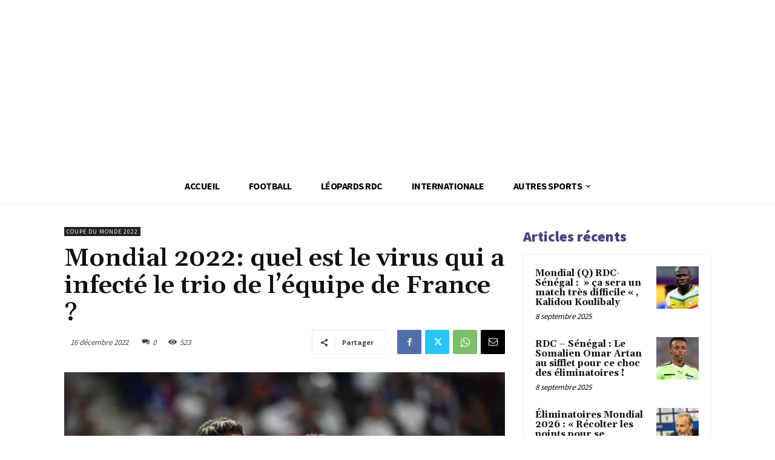

--- FILE ---
content_type: text/html; charset=utf-8
request_url: https://www.google.com/recaptcha/api2/aframe
body_size: 269
content:
<!DOCTYPE HTML><html><head><meta http-equiv="content-type" content="text/html; charset=UTF-8"></head><body><script nonce="tYzU8jzM_hYPIXKWB-T8Mg">/** Anti-fraud and anti-abuse applications only. See google.com/recaptcha */ try{var clients={'sodar':'https://pagead2.googlesyndication.com/pagead/sodar?'};window.addEventListener("message",function(a){try{if(a.source===window.parent){var b=JSON.parse(a.data);var c=clients[b['id']];if(c){var d=document.createElement('img');d.src=c+b['params']+'&rc='+(localStorage.getItem("rc::a")?sessionStorage.getItem("rc::b"):"");window.document.body.appendChild(d);sessionStorage.setItem("rc::e",parseInt(sessionStorage.getItem("rc::e")||0)+1);localStorage.setItem("rc::h",'1768751852594');}}}catch(b){}});window.parent.postMessage("_grecaptcha_ready", "*");}catch(b){}</script></body></html>